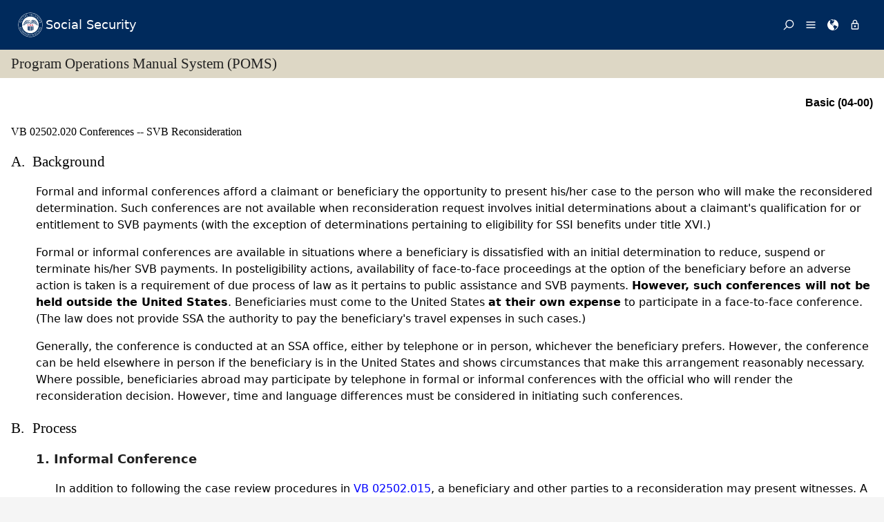

--- FILE ---
content_type: text/html; charset=UTF-8
request_url: https://secure.ssa.gov/poms.NSF/lnx/1402502020
body_size: 27820
content:
<!DOCTYPE html><html>
<head>
<title>SSA - POMS: VB 02502.020 - Conferences -- SVB Reconsideration - 04/03/2000</title>
<!-- REQUIRED META INFORMATION -->
<meta charset="UTF-8" />
<meta http-equiv="X-UA-Compatible" content="IE=edge" />
<meta name="viewport" content="width=device-width, initial-scale=1" />
<meta name="description" content="Conferences -- SVB Reconsideration" />
<meta name="DCTERMS:coderOffice" content="DCRDP:ODEPP:OPPS" />
<meta name="DCTERMS:coder" content="eestes" />
<meta name="DCTERMS:dateCertified" content="2016-10-11" />
<!-- FRAMEWORK STYLES & SCRIPTS -->
<link href="https://ssa.gov/framework/css/phoenix.css" rel="stylesheet" media="all" />
<!-- SMARTPHONE ICON -->
<link rel="apple-touch-icon-precomposed" href="https://ssa.gov/framework/images/icons/png/apple-touch-icon.png">
<!-- SSA INTERNET HEAD SCRIPTS -->
<script src="https://ssa.gov/framework/js/ssa.internet.head.js"></script>
<!-- InstanceBeginEditable name="head" -->
<!-- CUSTOM STYLES & SCRIPTS -->
<link href="../ppoms.css" type="text/css" rel="stylesheet" media="all" />
<link href="../overrides.css" type="text/css" rel="stylesheet" media="all" />
<script language="JavaScript" type="text/javascript" src="/apps10/PublicSharedElements.nsf/kwdSearchLib.js!OpenJavascriptLibrary"></script>
<!-- InstanceEndEditable -->

<META NAME='date' content='2000-04-03'>
<META NAME='title' content='SSA - POMS: VB 02502.020 - Conferences -- SVB Reconsideration'>

<script language="JavaScript" type="text/javascript">
<!-- 
document._domino_target = "_self";
function _doClick(v, o, t) {
  var returnValue = false;
  var url="/poms.NSF/lnx/1402502020!OpenDocument&Click=" + v;
  if (o.href != null) {
    o.href = url;
    returnValue = true;
  } else {
    if (t == null)
      t = document._domino_target;
    window.open(url, t);
  }
  return returnValue;
}
// -->
</script>
</head>
<body text="#000000" bgcolor="#FFFFFF" class="nav-sidebar">

<form onsubmit="return false;return true;" action=""><script type="text/javascript">
	appProfile = {"ProfileName":"PublicPolicyNet",
"Status":"Enabled",
"HTTP_POMS":"https://policy.ssa.gov",
"NSF_POMS":"poms.nsf",
"HTTP_Reference":"https://policy.ssa.gov",
"NSF_Reference":"reference.nsf",
"HTTP_ReferenceArchive":"https://policy.ssa.gov",
"NSF_ReferenceArchive":"referencearchive.nsf",
"HTTP_YUILibraries":"https://policy.ssa.gov",
"NSF_YUILibraries":"web20/yui280.nsf",
"defaultPage":"/home!readform"
};	
	//getFields will return a comma separated list of fields stored in the appProfile object
	appProfile.getFields = function() {
		var fieldsList;
		for(var x in appProfile) {
			if(typeof this[x] != 'function') {
				if(fieldsList == undefined) { 
					fieldsList = x; 
				} else { 
					fieldsList += ", "+x;
				}
			}
		}
		return fieldsList;
	} // getFields
	//get will return the object stored for the passed FieldName
	appProfile.get = function(strFieldName) {
		strFieldName = (typeof strFieldName == 'undefined') ? this.ProfileName : strFieldName;	
		return this[strFieldName];
	} // get
</script><input  type='hidden' id='searchParams' name='searchParams' value='&start=1&count=500' />
<input id='Start' name='Start' type='hidden' value=''>
<input id='Finish' name='Finish' type='hidden' value='@ERROR'>
<input id='TotalHits' name='TotalHits' type='hidden' value='@ERROR'>
<input id='Count' name='Count' type='hidden' value='500'>
<input id='Hits' name='Hits' type='hidden' value=''>
<input  type='hidden' id='Query' name='Query' value='' />
    <!-- PAGE CONTAINER -->
    <div id="page">
<!-- ACCESSIBILITY OPTIONS -->
<div class="bg-dark-gray accessibility" id="accessibility">
 <a id="skip-navigation" href="#content">Skip to content</a>
</div>
<!-- BANNER -->
<header class="banner-neo" id="banner" role="banner">
    <div class="banner-wrapper">
        <h1 class="banner-logo">
            <a class="banner-logo__link" href="/apps10/">Social Security</a>
        </h1>
        <nav class="banner-nav" id="banner-nav">
            <a class="banner-nav__link banner-search" href="/apps10/poms.nsf/pomssearch!SearchView&query=&searchorder=1&start=1&count=500">
                <svg class="banner-nav__icon" focusable="false" width="24" height="24" viewBox="0 0 24 24">
                    <path d="M 10 23 C 11.219 23 12.384 22.762 13.496 22.285 C 14.608 21.808 15.565 21.169 16.367 20.367 C 17.169 19.565 17.808 18.608 18.285 17.496 C 18.762 16.384 19 15.219 19 14 C 19 12.953 18.829 11.951 18.488 10.992 C 18.147 10.033 17.661 9.164 17.031 8.383 L 22.711 2.711 C 22.904 2.518 23 2.281 23 2 C 23 1.713 22.905 1.475 22.715 1.285 C 22.525 1.095 22.287 1 22 1 C 21.719 1 21.482 1.096 21.289 1.289 L 15.617 6.969 C 14.836 6.339 13.966 5.853 13.008 5.512 C 12.05 5.171 11.047 5 10 5 C 8.781 5 7.616 5.238 6.504 5.715 C 5.392 6.192 4.435 6.831 3.633 7.633 C 2.831 8.435 2.192 9.392 1.715 10.504 C 1.238 11.616 1 12.781 1 14 C 1 15.219 1.238 16.384 1.715 17.496 C 2.192 18.608 2.831 19.565 3.633 20.367 C 4.435 21.169 5.392 21.808 6.504 22.285 C 7.616 22.762 8.781 23 10 23 Z M 10 21 C 9.052 21 8.146 20.815 7.281 20.445 C 6.416 20.075 5.672 19.578 5.047 18.953 C 4.422 18.328 3.925 17.584 3.555 16.719 C 3.185 15.854 3 14.948 3 14 C 3 13.052 3.185 12.146 3.555 11.281 C 3.925 10.416 4.422 9.672 5.047 9.047 C 5.672 8.422 6.416 7.925 7.281 7.555 C 8.146 7.185 9.052 7 10 7 C 10.948 7 11.854 7.185 12.719 7.555 C 13.584 7.925 14.328 8.422 14.953 9.047 C 15.578 9.672 16.075 10.416 16.445 11.281 C 16.815 12.146 17 13.052 17 14 C 17 14.948 16.815 15.854 16.445 16.719 C 16.075 17.584 15.578 18.328 14.953 18.953 C 14.328 19.578 13.584 20.075 12.719 20.445 C 11.854 20.815 10.948 21 10 21 Z" transform="matrix(-1, 0, 0, -1, 24.000001, 24.000001)" vector-effect="non-scaling-stroke"></path>
                </svg><span>Search</span></a>
            <a class="banner-nav__link banner-menu" href="https://ssa.gov/site/menu/en/" id="ssa-menu">
                <svg class="banner-nav__icon" width="24" height="24" viewBox="0 0 24 24">
                    <path d="M3 5h18q.414 0 .707.293T22 6t-.293.707T21 7H3q-.414 0-.707-.293T2 6t.293-.707T3 5zm0 12h18q.414 0 .707.293T22 18t-.293.707T21 19H3q-.414 0-.707-.293T2 18t.293-.707T3 17zm0-6h18q.414 0 .707.293T22 12t-.293.707T21 13H3q-.414 0-.707-.293T2 12t.293-.707T3 11z" vector-effect="non-scaling-stroke"></path>
                </svg><span>Menu</span></a>
            <a class="banner-nav__link banner-languages" href="https://ssa.gov/site/languages/en/" id="ssa-languages" title="Languages">
                <svg class="banner-nav__icon" focusable="false" width="24" height="24" viewBox="0 0 24 24">
                    <path d="M12 0C5.373 0 0 5.373 0 12s5.373 12 12 12c.812 0 1.604-.08 2.37-.235-.31-.147-.343-1.255-.037-1.887.34-.703 1.406-2.485.35-3.08-1.053-.6-.76-.868-1.405-1.56-.644-.692-.38-.796-.422-.974-.14-.61.62-1.523.656-1.616.035-.094.035-.446.023-.55-.012-.107-.48-.387-.597-.4-.117-.01-.176.188-.34.2-.164.012-.88-.433-1.03-.55-.154-.117-.224-.398-.435-.61-.21-.212-.235-.047-.562-.175-.327-.13-1.382-.516-2.19-.844-.81-.33-.88-.79-.892-1.114-.012-.325-.492-.797-.718-1.137-.225-.342-.267-.81-.348-.705-.082.106.422 1.336.34 1.37-.083.037-.26-.338-.493-.643-.235-.304.245-.14-.505-1.617-.75-1.476.235-2.23.282-3 .048-.77.633.28.328-.21-.304-.493.023-1.524-.21-1.9-.235-.374-1.57.423-1.57.423.034-.363 1.17-.985 1.99-1.56.82-.573 1.322-.128 1.982.083.66.21.703.142.48-.07-.222-.21.094-.316.61-.235.516.082.656.704 1.442.645.784-.06.08.152.186.35.105.2-.117.177-.633.53-.516.35.012.35.926 1.02.913.667.632-.447.538-.94-.094-.49.668-.105.668-.105.563.375.46.02.87.15.408.13 1.52 1.07 1.52 1.07-1.395.762-.516.844-.282 1.02.235.175-.48.515-.48.515-.294-.293-.34.012-.528.117-.187.105-.012.375-.012.375-.97.153-.75 1.173-.738 1.418.012.247-.62.622-.786.973-.164.35.423 1.113.117 1.16-.305.048-.61-1.148-2.25-.703-.495.134-1.593.703-1.008 1.863.585 1.16 1.558-.328 1.886-.164.33.163-.093.902-.023.913.07.012.927.033.974 1.032.048 1 1.3.914 1.57.938.27.023 1.173-.74 1.3-.774.13-.035.646-.47 1.77.175 1.126.644 1.7.55 2.086.82.387.27.117.81.48.985.365.176 1.818-.058 2.18.54.364.597-1.5 3.597-2.085 3.925-.586.328-.856 1.078-1.442 1.558-.69.563-1.418 1.076-2.18 1.535-.684.407-.807 1.137-1.112 1.367C19.984 22.52 24 17.73 24 12c0-6.627-5.373-12-12-12zm2.813 11.262c-.165.047-.504.352-1.336-.14-.832-.494-1.406-.4-1.477-.48 0 0-.07-.2.293-.236.747-.072 1.688.692 1.9.704.21.012.315-.21.69-.09.375.12.094.195-.07.242zM10.887 1.196c-.082-.06.068-.128.157-.246.05-.07.013-.182.078-.246.175-.177 1.043-.423.874.058-.17.48-.98.527-1.11.434zm2.098 1.523c-.293-.013-.983-.086-.856-.212.494-.492-.188-.633-.61-.668-.423-.036-.598-.27-.388-.294.21-.024 1.055.013 1.196.13.14.117.902.422.95.644.047.223 0 .41-.293.4zm2.542-.083c-.234.188-1.413-.673-1.64-.867-.985-.844-1.513-.563-1.72-.703-.206-.142-.132-.33.184-.61.318-.282 1.21.094 1.724.152.516.058 1.113.457 1.125.93.01.474.562.91.327 1.097z" vector-effect="non-scaling-stroke"></path>
                </svg><span>Languages</span></a>
            <a class="banner-nav__link banner-signin" href="https://ssa.gov/site/signin/en/" id="ssa-signin">
                <svg class="banner-nav__icon" focusable="false" width="24" height="24" viewBox="0 0 24 24">
                    <path d="M12 17.016q-.797 0-1.406-.61t-.61-1.405.61-1.405 1.406-.61 1.406.61.61 1.406-.61 1.407-1.406.61zm6 3V9.986H6v10.03h12zm-6-17.11q-1.266 0-2.18.914T8.906 6H9v2.016h6.094V6q0-1.266-.914-2.18T12 2.906zm6 5.11q.797 0 1.406.586t.61 1.383v10.03q0 .798-.61 1.384T18 21.984H6q-.797 0-1.406-.586t-.61-1.384V9.986q0-.798.61-1.384T6 8.016h.984V6q0-2.063 1.477-3.54T12 .985t3.54 1.477T17.015 6v2.016H18z" vector-effect="non-scaling-stroke"></path>
                </svg><span>Sign in / up</span></a>
        </nav>
    </div>
</header>
<!-- PAGE TITLE -->
<div id="title-bar"><h2>Program Operations Manual System (POMS)</h2></div>

<!-- CONTENT -->
<div id="content" role="main">


<!-- GRID -->
<div class="grid">

<div class="row-12 equal-heights">

<div class="column-12">
<div id="divBody"><!-- DO NOT CHANGE THIS TAG -->
<!-- OPPS CUSTOMIZATION using template's breacrumbs div -->
<div class="breadcrumbs">
	<span class="floatl">Effective Dates:&nbsp;04/03/2000 - Present</span>
	<span class="floatr print-hide"> <a href="1402502015" id="linkPreviousDocument" title="Previous Document">Previous</a> | <a href="1402502025" id="linkNextDocument" title = "Next Document">Next</a></span>
	<div style="clear:both;"></div>
</div>
<div class="poms">
   <p align="right" class="tninfo">Basic (04-00)</p>
   <h1 xmlns="http://www.w3.org/1999/xhtml" class="sectitle"><a class="poms" id="VB-025-02-020">VB 02502.020 </a>Conferences -- SVB Reconsideration
   </h1>
   
   
   <div xmlns="http://www.w3.org/1999/xhtml" class="poms-subsection1">
      <div class="poms-subsection1-title">
         <h2 class="sectitle"><a name="a"></a><span class="poms-subsection1-label">A.&nbsp;</span>Background
         </h2>
      </div>
      <div class="poms-subsection1-body">
         <p class="poms-para">Formal and informal conferences afford a claimant or beneficiary the opportunity to
            present his/her case to the person who will make the reconsidered determination. Such
            conferences are not available when reconsideration request involves initial determinations
            about a claimant's qualification for or entitlement to SVB payments (with the exception
            of determinations pertaining to eligibility for SSI benefits under title XVI.)
         </p>
         <p class="poms-para">Formal or informal conferences are available in situations where a beneficiary is
            dissatisfied with an initial determination to reduce, suspend or terminate his/her
            SVB payments. In posteligibility actions, availability of face-to-face proceedings
            at the option of the beneficiary before an adverse action is taken is a requirement
            of due process of law as it pertains to public assistance and SVB payments. <span class="poms-bold">However, such conferences will not be held outside the United States</span>. Beneficiaries must come to the United States <span class="poms-bold">at their own expense</span> to participate in a face-to-face conference. (The law does not provide SSA the authority
            to pay the beneficiary's travel expenses in such cases.)
         </p>
         <p class="poms-para">Generally, the conference is conducted at an SSA office, either by telephone or in
            person, whichever the beneficiary prefers. However, the conference can be held elsewhere
            in person if the beneficiary is in the United States and shows circumstances that
            make this arrangement reasonably necessary. Where possible, beneficiaries abroad may
            participate by telephone in formal or informal conferences with the official who will
            render the reconsideration decision. However, time and language differences must be
            considered in initiating such conferences.
         </p>
      </div>
   </div>
   
   <div xmlns="http://www.w3.org/1999/xhtml" class="poms-subsection1">
      <div class="poms-subsection1-title">
         <h2 class="sectitle"><a name="b"></a><span class="poms-subsection1-label">B.&nbsp;</span>Process
         </h2>
      </div>
      <div class="poms-subsection1-body">
         <div class="poms-subsection2">
            <div class="poms-subsection2-title">
               <h3 class="sectitle"><a name="b1"></a><span class="poms-subsection2-label">1.&nbsp;</span>Informal Conference
               </h3>
            </div>
            <div class="poms-subsection2-body">
               <p class="poms-para">In addition to following the case review procedures in <a class="poms" href="../lnx/1402502015">VB 02502.015</a>, a beneficiary and other parties to a reconsideration may present witnesses. A summary
                  record of the conference becomes part of the record. The official who conducts the
                  conference (the decisionmaker) will make the reconsidered determination.
               </p>
            </div>
         </div>
         <div class="poms-subsection2">
            <div class="poms-subsection2-title">
               <h3 class="sectitle"><a name="b2"></a><span class="poms-subsection2-label">2.&nbsp;</span>Formal Conference
               </h3>
            </div>
            <div class="poms-subsection2-body">
               <p class="poms-para">In addition to following the informal conference procedures, the beneficiary and the
                  other parties to the reconsideration may ask SSA to subpoena adverse witnesses and
                  documents and cross-examine adverse witnesses. The summary record of the conference
                  becomes part of the case record. The official who conducts the conference will render
                  the reconsidered determination.
               </p>
            </div>
         </div>
         <div class="poms-subsection2">
            <div class="poms-subsection2-title">
               <h3 class="sectitle"><a name="b3"></a><span class="poms-subsection2-label">3.&nbsp;</span>Summary Record
               </h3>
            </div>
            <div class="poms-subsection2-body">
               <p class="poms-para">Form SSA-8450 will be used to document the reconsideration decision. See <a class="poms" href="../lnx/1402502015#c5">VB 02502.015C.5.</a> and <a class="poms" href="../lnx/1402502025#c4">VB 02502.025C.4.</a> for alterations that are required in SVB cases. Form SSA-8450 must contain, at a
                  minimum, the following information:
               </p>
               <ul class="poms-ul">
                  <li class="poms-li">
                     <div class="poms-li">
                        <div class="poms-ul-mark">•</div>
                        <div class="poms-ul-p1">
                           <p class="listing">The beneficiary's name and claim number;</p>
                           
                        </div>
                     </div>
                  </li>
                  <li class="poms-li">
                     <div class="poms-li">
                        <div class="poms-ul-mark">•</div>
                        <div class="poms-ul-p1">
                           <p class="listing">Date and location of the conference or case review;</p>
                           
                        </div>
                     </div>
                  </li>
                  <li class="poms-li">
                     <div class="poms-li">
                        <div class="poms-ul-mark">•</div>
                        <div class="poms-ul-p1">
                           <p class="listing">Statement of pertinent issues;</p>
                           
                        </div>
                     </div>
                  </li>
                  <li class="poms-li">
                     <div class="poms-li">
                        <div class="poms-ul-mark">•</div>
                        <div class="poms-ul-p1">
                           <p class="listing">Whether the beneficiary was represented, and, if so, by whom;</p>
                           
                        </div>
                     </div>
                  </li>
                  <li class="poms-li">
                     <div class="poms-li">
                        <div class="poms-ul-mark">•</div>
                        <div class="poms-ul-p1">
                           <p class="listing">Nature of evidence submitted;</p>
                           
                        </div>
                     </div>
                  </li>
                  <li class="poms-li">
                     <div class="poms-li">
                        <div class="poms-ul-mark">•</div>
                        <div class="poms-ul-p1">
                           <p class="listing">Witnesses presented or cross-examined by the beneficiary or representative; and</p>
                           
                        </div>
                     </div>
                  </li>
                  <li class="poms-li">
                     <div class="poms-li">
                        <div class="poms-ul-mark">•</div>
                        <div class="poms-ul-p1">
                           <p class="listing">Summary statement of other pertinent details of the case review or conference.</p>
                           
                        </div>
                     </div>
                  </li>
               </ul>
            </div>
         </div>
         <div class="poms-subsection2">
            <div class="poms-subsection2-title">
               <h3 class="sectitle"><a name="b4"></a><span class="poms-subsection2-label">4.&nbsp;</span>Use of Subpoena
               </h3>
            </div>
            <div class="poms-subsection2-body">
               <p class="poms-para">The subpoena procedure is available to enable the beneficiary to challenge adverse
                  testimony or evidence used in the formulation of the initial determination. Use of
                  a subpoena in a formal conference will be rare and will probably only occur when the
                  beneficiary for the first time decides to challenge the initial adverse testimony
                  or evidence on appeal.
               </p>
            </div>
         </div>
         <div class="poms-subsection2">
            <div class="poms-subsection2-title">
               <h3 class="sectitle"><a name="b5"></a><span class="poms-subsection2-label">5.&nbsp;</span>Cross-examination of Witnesses
               </h3>
            </div>
            <div class="poms-subsection2-body">
               <p class="poms-para">At a formal conference, the beneficiary has the right to contest the accuracy of the
                  information supplied by an adverse witness through cross-examination. He/she may ask
                  SSA to produce the adverse witness. If the witness is reluctant to appear and undergo
                  cross-examination and if the beneficiary requests, the FO may attempt to secure the
                  appearance of the witness at the conference by subpoena.
               </p>
            </div>
         </div>
      </div>
   </div>
   
   <div xmlns="http://www.w3.org/1999/xhtml" class="poms-subsection1">
      <div class="poms-subsection1-title">
         <h2 class="sectitle"><a name="c"></a><span class="poms-subsection1-label">C.&nbsp;</span>Procedure
         </h2>
      </div>
      <div class="poms-subsection1-body">
         <p class="poms-para">Follow procedures in <a class="poms" href="../lnx/0504020050#d">SI 04020.050D.</a> for scheduling and preparing for formal and informal conferences in SVB cases. Where
            appropriate, refer to "SVB" instead of "SSI." (Procedures tailored to SVB cases will
            be issued in the future.)
         </p>
      </div>
   </div>
   
   <div xmlns="http://www.w3.org/1999/xhtml" class="poms-subsection1">
      <div class="poms-subsection1-title">
         <h2 class="sectitle"><a name="d"></a><span class="poms-subsection1-label">D.&nbsp;</span>Exhibit -- SSA-8166-U2 (Important Information)
         </h2>
      </div>
      <div class="poms-subsection1-body">
         <p class="poms-para">Refer to the exhibit SSA-8166-U2 in <a class="poms" href="../lnx/0504020050#e">SI 04020.050E.</a> when notifying beneficiaries of a scheduled conference. (Procedures tailored to SVB
            cases will be issued in the future.)
         </p>
      </div>
   </div>
   
   <div xmlns="http://www.w3.org/1999/xhtml" class="poms-subsection1">
      <div class="poms-subsection1-title">
         <h2 class="sectitle"><a name="e"></a><span class="poms-subsection1-label">E.&nbsp;</span>Procedure -- Conducting Formal and Informal Conferences
         </h2>
      </div>
      <div class="poms-subsection1-body">
         <p class="poms-para">Follow procedures in <a class="poms" href="../lnx/0504020050#f">SI 04020.050F.</a> for conducting formal and informal conferences in SVB cases. Where appropriate refer
            to "SVB" instead of "SSI." (Procedures tailored to SVB cases will be issued in the
            future.)
         </p>
         <p class="poms-para">&nbsp;</p>
      </div>
   </div>
   
   <!-- Created on November 1, 2024 08:05:19 p.m. using Saxonica SAXON version HE 9.7.0.14 -->
</div>
</div><!--divBody-->
<HR>
<table width="100%" border="0" cellspacing="0" cellpadding="0">
<tr valign="top"><td style="line-height: 1em" width="50%"><i><font size="1" face="Arial">To Link to this section - Use this URL: </font></i><br><small><font face='arial'><a href="http://policy.ssa.gov/poms.nsf/lnx/1402502020">http://policy.ssa.gov/poms.nsf/lnx/1402502020</a></font></small><br></td><td style="line-height: 1em" width="50%"><div align="right"><i><font size="1" face="Times New Roman">VB 02502.020 - Conferences -- SVB Reconsideration - 04/03/2000</font></i><br>
<i><font size="1" color="#C0C0C0" face="Times New Roman">Batch run: </font></i><i><font size="1" face="Times New Roman">11/01/2024</font></i><br>
<i><font size="1" color="#C0C0C0" face="Times New Roman">Rev:</font></i><i><font size="1" face="Times New Roman">04/03/2000</font></i></div></td></tr>
</table>
<div align="right"></div>
<!-- END COLUMN -->

</div>
<!-- END ROW -->

</div>
<!-- END GRID -->

</div>
<!-- END PAGE CONTENT -->

        <!-- PAGE FOOTER -->
        <!-- FOOTER -->
<footer class="footer" id="footer" role="contentinfo">

<div class="important-info">
<h4>Important Information:</h4>
<ul>
<li><a href="https://ssa.gov/accessibility/">Accessibility</a></li>
<li><a href="https://ssa.gov/foia/">FOIA</a></li>
<li><a href="https://ssa.gov/open/">Open Government</a></li>
<li><a href="https://ssa.gov/agency/glossary/">Glossary</a></li>
<li><a href="https://ssa.gov/agency/privacy.html">Privacy</a></li>
<li><a href="http://oig.ssa.gov/report-fraud-waste-or-abuse">Report Fraud, Waste or Abuse</a></li>
<li><a href="https://ssa.gov/sitemap.htm">Site Map</a></li>
<li><a href="https://ssa.gov/agency/websitepolicies.html">Website Policies</a></li>
</ul>
</div>

<div class="gov-sites">
<h4>Other Government Websites:</h4>
<ul>
<li><a href="http://www.govbenefits.gov">Benefits.gov</a></li>
<li><a href="https://www.disability.gov/">Disability.gov</a></li>
<li><a href="https://www.healthcare.gov">Healthcare.gov</a></li>
<li><a href="http://mymoney.gov">MyMoney.gov</a></li>
<li><a href="https://regulations.gov">Regulations.gov</a></li>
<li><a href="https://www.usa.gov">USA.gov</a></li>
<li><a href="https://ssa.gov/agency/other-gov-websites.html">Other Government Sites</a></li>
</ul>
</div>

<div class="social-media">
<h4>Follow:</h4>
<ul>
<li><a class="btn-twitter" href="//twitter.com/socialsecurity/" title="Twitter"><span class="visually-hidden">Twitter</span></a></li>
<li><a class="btn-facebook" href="//facebook.com/socialsecurity/" title="Facebook"><span class="visually-hidden">Facebook</span></a></li>
<li><a class="btn-youtube" href="//youtube.com/socialsecurityonline/" title="YouTube"><span class="visually-hidden">YouTube</span></a></li>
<li><a class="btn-blog" href="//blog.ssa.gov/" title="Blog"><span class="visually-hidden">Blog</span></a></li>
<li><a class="btn-more" href="https://ssa.gov/socialmedia/" title="More Social Media"><span class="visually-hidden">More Social Media</span></a></li>
</ul>
</div>

<p class="align-center margin-top">This website is produced and published at U.S. taxpayer expense.</p>

</footer>
<!-- END FOOTER -->

    </div>
<!-- END PAGE CONTAINER -->

<!-- SSA INTERNET BODY SCRIPTS -->
<script src="https://ssa.gov/framework/js/ssa.internet.body.js"></script>

</div>
<input name="$$HTMLFrontMatter" type="hidden" value="&lt;!DOCTYPE html&gt;">
<input name="appProfile" type="hidden" value="PublicPolicyNet">
<input name="YUIPath" type="hidden" value="web20/yui280.nsf">
<input name="NSF_POMS" type="hidden" value="poms.nsf">
<input name="NSF_Rules" type="hidden" value="">
<input name="NSF_Redir" type="hidden" value="">
<input name="NSF_SystemStatus" type="hidden" value="">
<input name="NSF_Reference" type="hidden" value="reference.nsf">
<input name="NSF_ReferenceArchive" type="hidden" value="referencearchive.nsf">
<input name="NSF_Homepage" type="hidden" value="">
<input name="NSF_ClosedGuidelines" type="hidden" value="">
<input name="NSF_ClosedPrereqs" type="hidden" value="">
<input name="NSF_ClosedDigital" type="hidden" value="">
<input name="NSF_ClosedYouth" type="hidden" value="">
<input name="SectionTitle" type="hidden" value="Conferences -- SVB Reconsideration">
<input name="Audience" type="hidden" value="">
<input name="PartNumber" type="hidden" value="14">
<input name="Chapter" type="hidden" value="025">
<input name="SubChapter" type="hidden" value="02">
<input name="Sensitive" type="hidden" value="N">
<input name="ComputedID" type="hidden" value="VB 02502.020">
<input name="Filename" type="hidden" value="">
<input name="PartAbbreviation" type="hidden" value="VB">
<input name="Title" type="hidden" value="VB 02502.020 - Conferences -- SVB Reconsideration - 04/03/2000">
<input name="PulledDate" type="hidden" value="11/01/2024">
<input name="LastUpdate" type="hidden" value="04/03/2000">
<input name="Author" type="hidden" value="PolicyNet/SSA">
<input name="DocSize" type="hidden" value="14120">
<input name="ArchivedOK" type="hidden" value="">
<input name="SectionBookmarkHook" type="hidden" value="1402502020">
<input name="Section" type="hidden" value="020">
<input name="ISO8601date" type="hidden" value="2000-04-03">
<input name="SupplementType" type="hidden" value="">
<input name="PartTextLookup" type="hidden" value="Special Veterans Benefits"></form>
</body>
</html>


--- FILE ---
content_type: image/svg+xml
request_url: https://www.ssa.gov/framework/images/logo.svg
body_size: 3179
content:
<svg xmlns="http://www.w3.org/2000/svg" height="48" width="48" viewBox="0 0 256 256"><circle fill="none" cx="128" cy="128" r="127.4"/><path vector-effect="non-scaling-stroke" fill-rule="evenodd" fill="#FFF" d="M253 128c0 69-56 125-125 125S3.2 197 3.2 128 59.2 3.2 128 3.2c69 0 125 56 125 124.8"/><path vector-effect="non-scaling-stroke" fill-rule="evenodd" fill="#002A5C" d="M250 128c0 67.3-54.7 122-122 122S6.2 195.2 6.2 128 60.7 6.2 128 6.2 250 60.7 250 128"/><path vector-effect="non-scaling-stroke" fill-rule="evenodd" fill="#FFF" d="M214.3 128c0 47.7-38.6 86.3-86.3 86.3-47.7 0-86.3-38.6-86.3-86.3S80.3 41.7 128 41.7c47.7 0 86.3 38.6 86.3 86.3"/><path vector-effect="non-scaling-stroke" d="M23.7 93.7v1c-2-.2-4 .2-4.7 2.4-.5 2 .3 3.8 2.3 4.4 5 1.4 6.3-7.8 11.6-6.3 3.2 1 5 4 4 7.7-.6 1.8-1.7 4-3 5l-4.4-1v-.8H33c1.4-.3 2.5-2.2 2.8-3.4.6-2.2 0-4-2.3-4.8-4.5-1.2-5.5 8-12.2 6-2.8-.6-4.4-3.5-3.4-7.2.3-1.3 1-2.4 1.5-3.7l4.2.7zm16.7-22.4c5 2.5 6.5 7.7 3.8 13-3.2 6-8.5 7.2-13.4 4.7-5.6-3-7.4-8-4.7-13.3 3.4-6.2 8.8-7.3 14.4-4.4zm3 12.3c2.2-4.5-.7-7.8-4.6-10-5-2.5-10-1-11.8 2.7-2 3.6-.4 7.2 4 9.5 5.4 2.8 10 2 12.3-2.2zM51.8 50l-.8.7c-2-1.4-4.6-1.7-8 2.2-3.2 3.6-3.5 7.3.4 10.7 4.2 3.6 10 4 13.3 0 1.8-2.2 2.4-4.7 1.4-7.5h1l1.4 3.8c-1 1.8-2 3.4-3.2 4.8-4 4.7-9.4 6.4-14.8 1.7-4.7-4-5-9.2-.5-14.5 1.3-1.5 3.8-3.7 5.7-5l4 3zm5.4-10l10.4 12.7 2.3-1.3.7.7-6.2 5.2-.6-.7 1.7-2-10.4-12.6L53 43l-.7-.7 6.2-5 .6.6-1.6 2zm16.2 1.5l1 6 2.6-1 .5.8-6 3.4-.4-.8 1.8-1.7L70.3 29l1.2-.6 15.6 12 2.3-.8.4.8-6.8 4-.6-1 2-1.6-4.8-3.8-6 3.5zm-.2-1.5l5-3-6.3-4.7 1.4 7.7zm18-1l2.4-1.3-5-15.5-2.8.4-.3-1 7.7-2.4.3 1-2.4 1.2 5 15.2 6.6-2 .2-4 1-.4.4 5.5-13 4.2-.2-1zM129 18.2h-.8c-.5-2-1.5-3.6-3.8-3.5-2 0-3.5 1.4-3.4 3.5.2 5.2 9.3 3.6 9.5 9 0 3.6-2 6-6 6.2-2 0-4.4-.3-5.8-1.2l-.4-4.5 1-.3c0 1.5.5 2.6 1 3.4.6 1 2.7 1.6 4 1.6 2.2 0 4-1.3 3.8-3.7 0-4.6-9.2-2.8-9.4-9.8 0-3 2-5.4 6-5.5 1.3 0 2.6.4 4 .5l.5 4.2zm11.6 5l5 .7.8-2h.8c-.4 1.5-.7 4-.8 5.5h-.8l-.2-2.3-5-.7-1 7.4 7.5 1 1.4-2.8h1l-1.8 4.6-13.8-2 .2-1h2.7l2.2-16-2.7-1 .2-1 12.5 2-.2 4h-1l-.2-2.8-6-.8-1 7zm32.7 5.6l-1-.3c.7-2.5 0-5-5-6.8-4.5-1.6-8-.5-9.7 4.3-2 5.3 0 10.7 4.7 12.4 2.7 1 5.3.6 7.5-1.3l.5 1-3 2.7c-2.2-.2-4-.6-5.7-1.2-6-2-9.4-6.5-7-13.3 2-5.8 7-8 13.4-5.6 2 .7 4.8 2.2 6.7 3.5l-1.4 4.8zm23.5 9.5l-5 7.7c-3 4.4-6.8 6.3-12 3-4.8-3.2-5.2-7.2-2.8-10.6l6-9.2-2-1.8.6-.8 6.7 4.4-.5.8-2.5-1-5.5 8.2c-2.3 3.4-2.4 6.5 1 8.8 1.2.8 3.3 1.5 5.3 1 1.7-.6 3-2.6 3.8-3.8l5.2-8-2-1.7.5-.8 6.4 4-.7 1-2.5-1.2zm-3 19l11.7-11.4-1.6-2.4.6-.7 6.2 6.4c2 2 2.6 4.8.3 7-1.6 1.7-4.2 2-6.4 1.5l-1 5.7c-.2 1.6-.7 3.8 0 5.5l-.8.4-1-2c-.4-.5-1-1.4-1-1.6a92 92 0 0 1 1.7-9.5 32 32 0 0 1-2-2l-5 4.6 1.5 2.4-.6.6-5.7-6 .7-.6 2.3 1.8zm7.5-3.7l.8 1c2.4 2.3 3.6 3.4 6.4.7 2.2-2 2.4-4.4.3-6.6a6 6 0 0 0-1.2-1l-6.2 6zm20.4 11.7l-13.5 9.3 1.2 2.4-.8.6L204 71l.8-.6 2 2L220 63l-1-2.4.6-.5 4.6 6.8-.8.5-2-2zm-7 20.4l14.6-7-1.5-3a40 40 0 0 0-1.2-2.4l-3.2.4-.4-1 4.5-1.4 7.6 16.3-4 2.2-.5-1L233 87a46.2 46.2 0 0 0-1-2.7l-1.6-3-14.6 6.8.8 3-.8.4-3.7-8 1-.3 1.6 2.7zm6.5 17.8l6.5-1.6 8-8.2-.3-2.7 1-.2 2 8-1 .4-1-2.5-6.5 6.7 8.6 2.3-.2-2.7 1-.3 1.5 6.6-1 .2-1-2-10.7-3-6.4 1.6.2 3.3-1 .2-2-8.8.8-.2 1.2 3zM24 154l-6-.3.2 2.7-1 .2-1.8-6.5h1l1 2 19.2 1.7.4 1.4-15.2 12.2.2 2.4-1 .2-2-7.5.8-.3 1.2 2.5 4.8-3.8-2-6.7zm1.3.2l1.6 5.5 6-5-7.7-.5zm-1.5 20l1.8 2 14-8-1-2.5 1-.5 5 8.8c2.7 5 3.3 10.4-2.6 13.7-6.3 3.5-11.2.7-14.2-4.7l-4.8-8.5.8-.4zm3.2 4.2c.6 1.6 1 3 2 4.4 2.2 4 6.2 5.4 10.7 3 5.4-3.2 6-7.6 3.2-12.5a35.6 35.6 0 0 0-2-3l-14 8zm37.6 23.2L54 214l1.5 2-.6.8-5.6-5.7.7-.5 2.3 1.6 10-11.5H62L45.7 207l-.2-.3 6.7-16-11.5 9.2 1.4 2-.8.6-4.4-4.6.6-.6 2 1.3 12.7-10-1.5-2.4.6-.6 4.2 4.2-5.8 14 14-5.6 4 4.2-.6.6-2.2-1.6zm9 6.3L64 221l2 2-.6.6-6.5-4.6.6-.7 2.4 1 9.3-13-2-2 .6-.7 6.5 4.5-.6.8-2.5-1zm-1 18.8l7-14.7-2.3-1.4.4-.8 4.4 2 6 19 5.6-12-2.2-1.6.4-.8 6.2 3-.3.7-2.6-.6-7.4 16-1.3-.5c-.7-2.7-5-16.2-6.2-20.4l-6 12.8 2.4 1.6-.4 1-6.3-3 .3-1 2.7.8zm31.8-5l-4 15.7 2.3 1-.2 1-7.7-2 .2-1 2.7.3 4.2-15.6-2.6-1 .2-1 7.7 2-.2 1-2.6-.3zm15.8 5.8h-1c0-2-.7-3.8-3-4-2-.4-3.6.7-3.8 2.7-.7 5 8.5 5 7.8 10.5-.5 3.3-3 5.4-7 5-1.8-.3-4-1-5.3-2l.2-4.6h1c0 1.3 0 2.5.4 3.3.5 1.2 2.5 2 3.6 2.2 2.3.3 4-.6 4.4-3 .6-4.6-8.6-4.2-7.7-11 .2-3 2.8-5 6.5-4.4 1.4 0 2.6.8 4 1l-.3 4.3zm12.8 13.2l-.8-16-3.4.2-2.7.2-.7 3-1 .2.4-4.7 17.7-1 .5 4.6h-1l-1-3a45.2 45.2 0 0 0-2.8.2l-3.4.2 1 16 3 .2v1l-8.7.3v-1l3-.5zm18.5-2.2l-4.2-15.6-2.8.3-.2-1 8.5-2.2c2.7-.6 5.5 0 6.3 3.2.7 2.2-.2 4.6-1.7 6.3l4.6 3.6c1.2 1 2.8 2.5 4.6 2.7v1h-2c-.8 0-1.8 0-2-.2a91 91 0 0 1-7.5-5.8l-2.7.8 1.7 6.4 2.7-.3.3 1-8 2v-1l2.5-1zm.5-8.3c.3 0 .7 0 1-.2 3.3-.8 5-1.4 4-5-1-3-2.8-4.2-5.8-3.4-.5 0-1 .3-1.4.5l2.2 8.3zm21.4-5l.8 6 2.6-1 .4 1-6 3-.4-.8 1.8-1.4-2-19 1.3-.8 14.7 12.6 2.3-.7.4 1-7 3.5-.4-.8 2.2-1.6-4.7-4-6 3.3zm0-1.5l5-2.6-6-5 1 7.6zm23-6l-9.8-12.6-2.6 2a40.2 40.2 0 0 0-2 1.8l1 3-.7.5-2.4-4 13.8-11 3 3.6-.7.7-2.3-2a45.4 45.4 0 0 0-2.3 1.7l-2.7 2 10 12.7 2.5-1.4.6.8-6.8 5.3-.6-.7 2-2.2zm3-24.6l12 11 2-1.5.7.6-5.4 5.8-.6-.5 1.4-2.3-11.7-11-2.2 1.6-.7-.6 5.5-5.8.7.6-1.5 2.2zm22-15.3c4.6 3 5.7 8.2 2.4 13-3.8 5.8-9 6.3-13.6 3.3-5.2-3.5-6.5-8.7-3.2-13.6 3.8-5.8 9.4-6.2 14.5-2.8zm1.7 12.4c2.8-4.3.4-8-3.3-10.3-4.7-3-9.7-2-12 1.4-2 3.3-1 7 3 9.8 5 3.3 9.8 3 12.4-.8zm8.6-16.5l-15.3-5.6-1.3 2.4-.8-.3 1.6-4.7 18.4-7.6-12.6-4.5-1.4 2.4-.8-.2 2.3-6.5 1 .3-.6 2.7 16.8 6-.5 1.2a3353.4 3353.4 0 0 0-19.6 8l13.4 5 1.4-2.6 1 .2-2.4 6.6-1-.3.6-2.6z" fill="#FFF"/><path vector-effect="non-scaling-stroke" fill-rule="evenodd" fill="#002A5C" d="M44 129.6s2.3 1.3 5.7-.3c4-2 5.7-3.4 10-12.5 4.4-9.7 9-21.5 16.5-28.2C83.6 82 92 77 104 80c0 0 0 1-5 1.2-2.3.4-9.7 2-17 8-8.2 7.5-13.2 20.2-16.2 26-2 4.3-7.8 17.7-15.8 17.7-3 .3-6-3.4-6-3.4"/><path vector-effect="non-scaling-stroke" fill-rule="evenodd" fill="#002A5C" d="M74.5 108c8-18 17-20 17-20s0 4 .5 5c0 0-7 1.7-14.5 21.5-2.7 7-8 18.4-17.4 18.4 0 0 5.4-4 14.5-25m5 13.5l4.7-10C91 96 98.7 94 100.7 94c2.3-.3 3.3 1 3.3 1s-9.7 2.7-16.4 23.2c0 0-5.4 1.6-8 3.3m13.7-5S97.7 103 107 97.7l2.8 3s-7.8 6-10.8 14.8c0 0-3.7.3-5.7 1m17-.7c.8-3.3 5.2-7.7 5.2-7.7l-2.7-3.3s-5 3.7-7.7 10.8c0 0 2 0 3 .3h2.4zm21-12.7s4.3-.3 5.6-2c0 0 10.4 4.7 13.7 13 0 0-4.3 0-6.7.5 0 0-3-5.7-12.8-11.4m31.3 12.5s-4.4-1.4-6.7-1c0 0 0-9.4-15.2-16.5 0 0 2.4-3 3-4.3 0 0 17 5.3 19 21.8"/><path vector-effect="non-scaling-stroke" fill-rule="evenodd" fill="#002A5C" d="M178 122.2s-3.4-2.7-8-5c0 0-4.5-25-25-26l2.4-4.3c.3-.4 1-.7 1.3-1 0 0 12-3 22.5 4 4.4 3.3 10 12.4 14.4 23.8 3.7 9.4 8.4 16.8 9.8 18.5 0 0-5-.7-7.8-3.4-4-4-10.4-24-14.4-29.6-4-5.7-7.7-10.4-19.5-9.8 0 0 8.4 2.4 13.5 9 6 8.2 10.7 23.6 10.7 23.6"/><path vector-effect="non-scaling-stroke" fill-rule="evenodd" fill="#002A5C" d="M141.7 81c-2.7 6.6-4.7 11-10 11-10-.7-11.2-6.4-11.5-7 0-1.4 2-2.4 2-2.4-.7 0-4.7 0-10-1.4-7.5-2.3-7.5 2.7-7.5 2.7s-9-2.4-10 2.3c-.7 2-.4 5.3-.4 5.3s6.7-3.6 11.8.7c4.4 3.4 5 6.4 11.5 13.4 3 3.7 11 15.5 21.5 10.5 0 0-1.4-2.7-8.4-7.4-3-2-7.4-4-10.4-6.4-2.7-2-3.7-3-9-9-2.5-2.8-9.5-6.5-13.5-5-.4.2-.4.6-.7.6 0 0 0-1.7.3-2.4.4-1 4.4-1.3 9 0 0 0-.6-3.7 3-3 3.8.7 7.8 2 8.8 1.7 0 0 0 8.7 14.2 9.7 7 .3 9.8-7 11.5-10 .6-.7 1.6-2.4 3-2.8 9-2.3 25.5-2.3 36 14.8 4 7.4 10.7 22.2 13.3 27 6.8 11.6 12 9.6 16.5 5.6 0 0-6.7 3.7-12.4-9.8-2.6-6-11.7-25.8-18.4-31.8-3.4-3-8.4-7.8-17-9.8-18-3.7-23 2.7-23 2.7"/><path vector-effect="non-scaling-stroke" fill-rule="evenodd" fill="#002A5C" d="M108 85s1 1.3 1 2.3c0 0 1.4-1 4.4-1L108 85m-10.3 59h5.7v39.4s-5 .7-5.7-6.3v-33zm61.7 0h-5.8v39.4s5.4.7 5.8-6.3v-33zm-51.8 0h5.4v42.6l-5.7-1.3.3-41.3zm9 0h5.3v44.8l-5.5-1.3V144zm33 0H144v42.6s1.7-.6 5.8-1.3l-.3-41.3zm-9.3 0H135v44.8l5.3-1.3V144zm-15 0h5.8v44.8l-2.5 3.2-3-3z"/><path vector-effect="non-scaling-stroke" d="M116.8 122.2v10c0 4.8-1.3 9-8.7 9-6-.2-8.6-3-8.6-7.4v-11.6l-3-.6v-1h10.2v1l-3 .6v11.5c0 3.6 1.8 5.7 5.5 5.7 5.2 0 6-3.5 6-7.3v-9.8l-3-.6v-1h7.4v1l-2.6.6zm16.5 4h-1c-.2-2.5-1.3-4.8-4.2-4.8-1.7 0-3 1-3 3 0 5 9.4 3 9.4 10.4 0 3.6-3 6.3-7 6.3a11.7 11.7 0 0 1-5.7-1.5c0-1.6 0-3.3-.2-5h1.2c.3 2.6 1.5 5.3 4.7 5.3 2.2 0 3.6-1.3 3.6-3.5 0-4.2-9.3-3.5-9.3-10 0-4 2.7-6.2 6.7-6.2 1.7 0 3.4.6 5 1.4v4.8zm4 14.5v-1l2.2-.7 7-19h2.5l7.3 19 2.4.6v1H149v-1l2.6-.6-2-5.3h-6.3l-1.8 5.3 2.7.6v1h-7zm6.5-8.6h5.2l-2.7-7-2.5 7z" fill="#CF0A2C"/></svg>